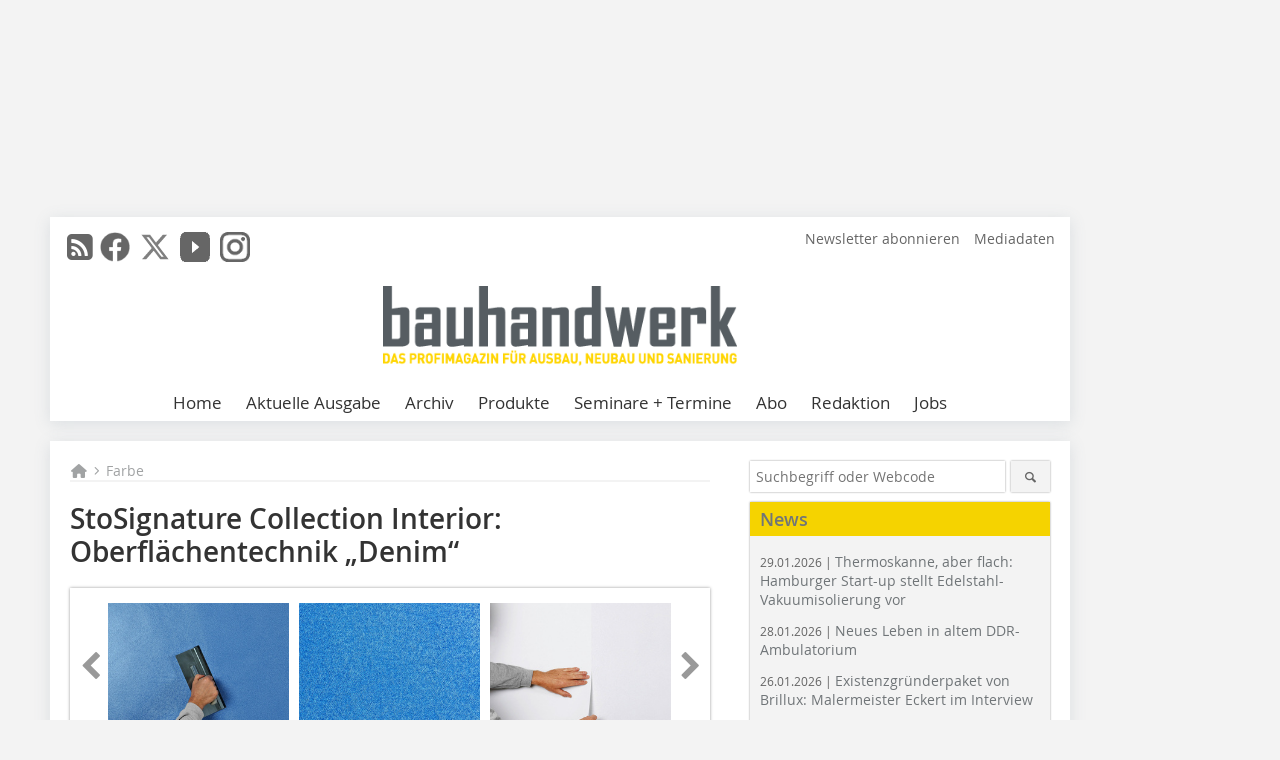

--- FILE ---
content_type: text/html; charset=UTF-8
request_url: https://www.bauhandwerk.de/artikel/bhw_2019-03_StoSignature_Collection_Interior_Oberflaechentechnik_Denim_-3321158.html
body_size: 17913
content:
<!DOCTYPE html>
<html lang="de">
	<head>
		<meta charset="UTF-8">
		<meta name="viewport" content="width=device-width, initial-scale=1.0">
		<meta http-equiv="X-UA-Compatible" content="IE=edge,chrome=1" />

		<link rel="shortcut icon" href="/favicon.ico" type="image/x-icon">
		<link rel="icon" href="/favicon.ico" type="image/x-icon">
		<link rel="apple-touch-icon" sizes="57x57" href="/media/favicon/apple-icon-57x57.png">
		<link rel="apple-touch-icon" sizes="60x60" href="/media/favicon/apple-icon-60x60.png">
		<link rel="apple-touch-icon" sizes="72x72" href="/media/favicon/apple-icon-72x72.png">
		<link rel="apple-touch-icon" sizes="76x76" href="/media/favicon/apple-icon-76x76.png">
		<link rel="apple-touch-icon" sizes="114x114" href="/media/favicon/apple-icon-114x114.png">
		<link rel="apple-touch-icon" sizes="120x120" href="/media/favicon/apple-icon-120x120.png">
		<link rel="apple-touch-icon" sizes="144x144" href="/media/favicon/apple-icon-144x144.png">
		<link rel="apple-touch-icon" sizes="152x152" href="/media/favicon/apple-icon-152x152.png">
		<link rel="apple-touch-icon" sizes="180x180" href="/media/favicon/apple-icon-180x180.png">
		<link rel="icon" type="image/png" sizes="192x192"  href="/media/favicon/android-icon-192x192.png">
		<link rel="icon" type="image/png" sizes="32x32" href="/media/favicon/favicon-32x32.png">
		<link rel="icon" type="image/png" sizes="96x96" href="/media/favicon/favicon-96x96.png">
		<link rel="icon" type="image/png" sizes="16x16" href="/media/favicon/favicon-16x16.png">

		
							<title>Jeans für die Wand
 - bauhandwerk</title>
				
				
				
							<meta property="og:title" content="Jeans für die Wand
 - bauhandwerk">
									<meta property="og:image" content="https://www.bauhandwerk.de/imgs/1/4/0/6/9/9/2/536026df2deac5d9.jpeg">
			<meta property="og:image:width" content="1200" />
			<meta property="og:image:height" content="1788" />
		
					<meta name="twitter:card" content="summary">
							<meta name="twitter:url" content="https://twitter.com/Bauhandwerk_">
		
							<link rel="alternate" type="application/rss+xml" title="RSS" href="/rss.xml" />
		
				<link rel="stylesheet" type="text/css" href="/css/lib/normalize.min.css">
		<link rel="stylesheet" type="text/css" href="/css/lib/fontello.min.css">
		<link rel="stylesheet" type="text/css" href="/css/lib/fontawesome.min.css">
		<link rel="stylesheet" type="text/css" href="/css/lib/solid.min.css">
		<link rel="stylesheet" type="text/css" href="/css/lib/owl.carousel.min.css">
		<link rel="stylesheet" type="text/css" href="/css/lib/jquery.fancybox.min.css?v=2.1.5" media="screen" />
		<link rel="stylesheet" type="text/css" href="/css/style.min.css">
					<link rel="stylesheet" type="text/css" href="/css/theme_bhw.min.css">
		
				
				<style>
		/* Plenigo Account Dropdown Styles */
		.plenigo-account-dropdown {
			position: relative;
			display: inline-block;
		}

		.account-menu {
			position: relative;
		}

		.account-trigger {
			display: flex;
			align-items: center;
			gap: 8px;
			padding: 8px;
			background: transparent;
			border: none;
			cursor: pointer;
			border-radius: 8px;
			transition: background-color 0.2s ease;
			outline: none;
			color: inherit;
		}

		.account-trigger:hover {
			background-color: rgba(255, 255, 255, 0.1);
		}

		/*.account-trigger:focus {
			outline: 2px solid #007bff;
			outline-offset: 2px;
		}*/

		.user-avatar {
			width: 32px;
			height: 32px;
			border-radius: 50%;
			display: flex;
			align-items: center;
			justify-content: center;
			font-weight: 600;
			color: white;
			font-size: 14px;
			flex-shrink: 0;
		}

		.user-avatar-guest {
			background-color: #6c757d !important;
		}

		.guest-icon {
			opacity: 0.8;
		}

		.avatar-letter {
			font-family: -apple-system, BlinkMacSystemFont, 'Segoe UI', Roboto, sans-serif;
		}

		.dropdown-arrow {
			color: currentColor;
			transition: transform 0.2s ease;
		}

		.account-trigger[aria-expanded="true"] .dropdown-arrow {
			transform: rotate(180deg);
		}

		.account-dropdown-menu {
			position: absolute;
			top: 100%;
			right: 0;
			margin-top: 8px;
			background: white;
			border: 1px solid #e9ecef;
			border-radius: 12px;
			box-shadow: 0 10px 25px rgba(0, 0, 0, 0.15);
			min-width: 280px;
			z-index: 1000;
			opacity: 0;
			visibility: hidden;
			transform: translateY(-10px);
			transition: all 0.2s ease;
		}

		.account-dropdown-menu.show {
			opacity: 1;
			visibility: visible;
			transform: translateY(0);
		}

		.dropdown-header {
			padding: 20px;
		}

		.user-avatar-large {
			width: 48px;
			height: 48px;
			border-radius: 50%;
			display: flex;
			align-items: center;
			justify-content: center;
			font-weight: 600;
			color: white;
			font-size: 18px;
			margin-bottom: 12px;
		}

		.avatar-letter-large {
			font-family: -apple-system, BlinkMacSystemFont, 'Segoe UI', Roboto, sans-serif;
		}

		.user-info {
			text-align: left;
		}

		.user-email {
			font-weight: 600;
			color: #333;
			margin-bottom: 4px;
			font-size: 14px;
		}

		.user-status {
			color: #28a745;
			font-size: 12px;
			font-weight: 500;
		}

		.guest-welcome h4 {
			margin: 0 0 8px 0;
			color: #333;
			font-size: 16px;
			font-weight: 600;
		}

		.guest-welcome p {
			margin: 0;
			color: #6c757d;
			font-size: 14px;
			line-height: 1.4;
		}

		.dropdown-divider {
			height: 1px;
			background-color: #e9ecef;
			margin: 0;
		}

		.dropdown-menu-items {
			padding: 8px;
		}

		.dropdown-item {
			display: flex;
			align-items: center;
			gap: 12px;
			padding: 12px 16px;
			text-decoration: none;
			color: #333;
			border-radius: 8px;
			transition: all 0.2s ease;
			font-size: 14px;
			font-weight: 500;
			border: 1px solid transparent;
			background-color: transparent;
		}

		/* Not logged in: green background on hover */
		.dropdown-item:hover {
			background-color: #4caf50;
			text-decoration: none;
			color: white;
			border-color: #4caf50;
		}

		.dropdown-item:hover .item-icon {
			color: white;
		}

		/* Primary item (Anmelden) - same as regular items */
		.primary-item {
			background-color: transparent;
			color: #333;
			border-color: transparent;
		}

		.primary-item:hover {
			background-color: #4caf50;
			color: white;
			border-color: #4caf50;
		}

		/* Logged in menu: only border on hover (no background) for regular items */
		.account-dropdown-menu--logged-in .dropdown-item:not(.logout-item):hover {
			background-color: transparent;
			color: #333;
			border-color: #4caf50;
		}

		.account-dropdown-menu--logged-in .dropdown-item:not(.logout-item):hover .item-icon {
			color: #333;
		}

		/* Logout item: light red background with opacity, red text */
		.logout-item {
			color: #dc3545;
		}

		.logout-item:hover {
			background-color: rgba(220, 53, 69, 0.1);
			color: #dc3545;
			border-color: transparent;
		}

		.logout-item:hover .item-icon {
			color: #dc3545;
		}

		.item-icon {
			color: currentColor;
			flex-shrink: 0;
		}

		/* Mobile adjustments */
		@media (max-width: 768px) {
			.account-dropdown-menu {
				right: -8px;
				left: -8px;
				min-width: auto;
				width: calc(100vw - 32px);
				max-width: 320px;
			}
			
			.dropdown-header {
				padding: 16px;
			}
			
			.user-avatar-large {
				width: 40px;
				height: 40px;
				font-size: 16px;
			}
		}
		</style>

				<style>
		.js-note-text {
			position: fixed;
			top: 0;
			left: 0;
			right: 0;
			width: 100%;
			z-index: 10000;
			background: linear-gradient(135deg, #ffd700 0%, #ffed4e 100%);
			border-bottom: 3px solid #ffc107;
			padding: 20px 24px;
			margin: 0;
			text-align: center;
			color: #856404;
			font-size: 16px;
			font-weight: 600;
			line-height: 1.6;
			box-shadow: 0 4px 12px rgba(0, 0, 0, 0.15);
			font-family: -apple-system, BlinkMacSystemFont, 'Segoe UI', Roboto, 'Helvetica Neue', Arial, sans-serif;
		}
		
		.js-note-text p {
			margin: 0;
			padding: 0;
		}
		
		/* Add padding to body when banner is visible to prevent content overlap */
		body:has(.js-note-text) {
			padding-top: 80px;
		}
		
		/* Fallback for browsers that don't support :has() */
		@supports not selector(:has(*)) {
			body {
				padding-top: 80px;
			}
		}
		
		/* Responsive adjustments */
		@media (max-width: 768px) {
			.js-note-text {
				padding: 16px 20px;
				font-size: 14px;
				line-height: 1.5;
			}
			
			body:has(.js-note-text) {
				padding-top: 70px;
			}
			
			@supports not selector(:has(*)) {
				body {
					padding-top: 70px;
				}
			}
		}
		</style>

		      
        <!-- Neues IVW-Tracking 2021 -->
		  					<!-- begin preload of IOM web manager -->
		<link rel='preload' href='//data-5587ca71ff.bauhandwerk.de/iomm/latest/manager/base/es6/bundle.js' as='script' id='IOMmBundle'>
		<link rel='preload' href='//data-5587ca71ff.bauhandwerk.de/iomm/latest/bootstrap/loader.js' as='script'>
		<!-- end preload of IOM web manager -->
		<!-- begin loading of IOMm bootstrap code -->
		<script type='text/javascript' src="//data-5587ca71ff.bauhandwerk.de/iomm/latest/bootstrap/loader.js"></script>
		<!-- end loading of IOMm bootstrap code -->
		<!-- Neues IVW-Tracking 2021 ENDE -->
		
				
																																																									
																<!-- Usercentrics Smart Data Protector Performance Optimierung (Vorladen der URLs) -->
				<link rel="preconnect" href="//privacy-proxy.usercentrics.eu">
				<link rel="preload" href="//privacy-proxy.usercentrics.eu/latest/uc-block.bundle.js" as="script">
				<link rel="dns-prefetch" href="//app.usercentrics.eu" /> 
				<link rel="dns-prefetch" href="//api.usercentrics.eu" />

								<!-- Usercentrics Consent Management Platform (CMP) mit TCF 2.0 -->
				<script id="usercentrics-cmp" data-settings-id="zq9XLUJpq" src="https://app.usercentrics.eu/browser-ui/latest/loader.js" data-tcf-enabled></script>

				<!-- Usercentrics Smart Data Protector -->
				<script type="application/javascript" src="https://privacy-proxy.usercentrics.eu/latest/uc-block.bundle.js"></script>

				<!-- Usercentrics Smart Data Protector Blockier-Liste -->
				<script>
					uc.blockOnly([
						'BJz7qNsdj-7', 						'HkocEodjb7',  						'BJ59EidsWQ',  						'HkYNq4sdjbm', 						'9V8bg4D63',   						'Hko_qNsui-Q'  											]);
				</script>
			
		

		<script type="text/javascript">
			window.dataLayer = window.dataLayer || [];
		window.dataLayer.push({'pageCategoryPrimary': "Farbe" });
		window.dataLayer.push({'pageCategorySecondary': "Wand" });
		window.dataLayer.push({'pageAuthor': "Von Jan Birkenfeld" });
		window.dataLayer.push({'pageIssue': "Ausgabe nicht gesetzt" });
		window.dataLayer.push({'pageContentType': "artikel" });
		</script>

							
<!-- Google Tag Manager -->
<script type="text/plain" data-usercentrics="Google Tag Manager">(function(w,d,s,l,i){w[l]=w[l]||[];w[l].push({'gtm.start':
new Date().getTime(),event:'gtm.js'});var f=d.getElementsByTagName(s)[0],
j=d.createElement(s),dl=l!='dataLayer'?'&l='+l:'';j.async=true;j.src=
'https://www.googletagmanager.com/gtm.js?id='+i+dl;f.parentNode.insertBefore(j,f);
})(window,document,'script','dataLayer','GTM-5V9L8Z7');</script>
<!-- End Google Tag Manager -->

				<script type="text/javascript" src="/js/lib/jquery-1.11.2.min.js"></script>

		

    <script type="application/ld+json">
    {
      "@context": "https://schema.org",
	        	"@type": "Article",
	        "mainEntityOfPage": {
        "@type": "WebPage",
        "@id": "https://www.bauhandwerk.de/artikel/bhw_2019-03_StoSignature_Collection_Interior_Oberflaechentechnik_Denim_-3321158.html"
      },

	        	"headline": "StoSignature\u0020Collection\u0020Interior\u003A\u0020Oberfl\u00E4chentechnik\u0020\u201EDenim\u201C",
	  	 
	  		"description": "Vor\u0020mehr\u0020als\u0020150\u0020Jahren\u0020als\u0020Arbeitshose\u0020f\u00FCr\u0020die\u0020Goldgr\u00E4ber\u0020in\u0020San\u0020Francisco\u0020geschneidert,\u0020hat\u0020sich\u0020die\u0020Jeans\u0020l\u00E4ngst\u0020zur\u0020modischen\u0020Kult\u002DHose\u0020f\u00FCr\u0020jeden\u0020entwickelt.\u0020Mittlerweile\u0020l\u00E4sst\u0020sich\u0020die\u0020Blue\u0020Jeans...",
	        
      		"image": [
                                    "https://www.bauhandwerk.de/imgs/1/4/0/6/9/9/2/18-25-Signature-denim_04_G-e4dfbd74a92e8e3c.jpeg"
			  			  ,
			   
                                                      "https://www.bauhandwerk.de/imgs/1/4/0/6/9/9/2/18-25-Signature-denim_05_G-536026df2deac5d9.jpeg"
			  			  ,
			   
                                                      "https://www.bauhandwerk.de/imgs/1/4/0/6/9/9/2/18-25-Signature-denim_01_G-ba88a18704ce001b.jpeg"
			  			  ,
			   
                                                      "https://www.bauhandwerk.de/imgs/1/4/0/6/9/9/2/18-25-Signature-denim_02_G-949bb898d63b3bf5.jpeg"
			  			  ,
			   
                                                      "https://www.bauhandwerk.de/imgs/1/4/0/6/9/9/2/18-25-Signature-denim_03_G-1f335aa821d41e80.jpeg"
			  			  			   
                          		],
         
      
	  		"author": {
			"@type": "Person",
			"name": "Von\u0020Jan\u0020Birkenfeld"
		},
	    
      "publisher": {
        "@type": "Organization",
        "name": "bauhandwerk",
        "logo": {
        "@type": "ImageObject",
        "url": "https://www.bauhandwerk.de//media/img/logo.png"
        }
      }
	        	,"datePublished": "2019-02-23"
	  
	        	,"dateModified": "2019-02-25"
	  	  
	  	  	  	  	  ,"isAccessibleForFree": true
	      }
    </script>

		
							<link rel="canonical" href="https://www.bauhandwerk.de/artikel/bhw_2019-03_StoSignature_Collection_Interior_Oberflaechentechnik_Denim_-3321158.html"/>
		
					</head>

	<body>
						
		<div id="newsletter-dialogue__background" class="ga_newsletter-dialogue"></div>
		<div class="body__wrapper">

													<div class="ad-body-topbanner">
						<ins class="asm_async_creative" style="display:inline-block; width:728px; height:90px; text-align:left; text-decoration:none;" data-asm-cdn="cdn.adspirit.de" data-asm-host="bauverlag.adspirit.de"  data-asm-params="pid=134&gdpr_consent=[consentstring]"></ins><script src="//cdn.adspirit.de/adasync.min.js" async type="text/javascript"></script>

<div class="adspirit__layer-ad">
<ins class="asm_async_creative" style="display:inline-block; width:1px; height:1px;text-align:left; text-decoration:none;" data-asm-cdn="cdn.adspirit.de" data-asm-host="bauverlag.adspirit.de" data-asm-params="pid=74&gdpr_consent=[consentstring]"></ins><script src="//cdn.adspirit.de/adasync.min.js" async type="text/javascript"></script>
</div>
<script>
if (window.innerWidth < 768) {
let layerAd = document.querySelector(".adspirit__layer-ad");
layerAd.innerHTML = ' ';
}
</script>
					</div>
													<div class="ad-body-skyscraper">
						<ins class="asm_async_creative" style="display:inline-block; text-align:left; text-decoration:none;" data-asm-cdn="cdn.adspirit.de" data-asm-host="bauverlag.adspirit.de"  data-asm-params="pid=135&gdpr_consent=[consentstring]"></ins><script src="//cdn.adspirit.de/adasync.min.js" async type="text/javascript"></script>
					</div>
				
					<div class="body__container">
						<div class="body__inner">
							<header class="header--main">
							<div class="header__meta clearfix">

																<ul class="social-media__list--head left">
								<li class="social-media__item--head"><a href="/rss.xml" target="_blank" title="RSS Feed | News"><i class="icon-rss-squared"></i></a></li> 								 <li class="social-media__item--head"><a href="https://www.facebook.com/Redaktionbauhandwerk/" class="social-media__link--head" target="_blank"><img class="social-media__icon" src="/media/img/social-media-icons/gray/facebook_72x72_gray.png" alt="Facebook" width="30" height="30"></a></li> 								 <li class="social-media__item--head"><a href="https://twitter.com/Bauhandwerk_" class="social-media__link--head" target="_blank"><img class="social-media__icon" src="/media/img/social-media-icons/gray/x-twitter.svg" alt="Twitter" width="30" height="30"></a></li> 								 <li class="social-media__item--head"><a href="https://www.youtube.com/bauhandwerk" class="social-media__link--head" target="_blank"><img class="social-media__icon" src="/media/img/social-media-icons/gray/youtube_social_icon_gray_64x64.png" alt="YouTube" width="30" height="30"></a></li> 								 <li class="social-media__item--head"><a href="https://www.instagram.com/bauhandwerk_magazin/" class="social-media__link--head" target="_blank"><img class="social-media__icon" src="/media/img/social-media-icons/gray/instagram_72x72_gray.png" alt="Instagram" width="30" height="30"></a></li> 																							</ul>

																
																<ul class="nav-meta right">
																																								<li class="nav-meta__item">
												<a href="/bhw_bhw-newsletter_an-_und_abmeldung-3280541.html"  target="_parent" >Newsletter abonnieren</a>
											</li>
																																																		<li class="nav-meta__item">
												<a href="https://bauverlag.de/bhw-mediadaten"  target="_blank" >Mediadaten</a>
											</li>
																												
																										</ul>

							</div>

																			<div class="header__logo">
								<a href="/"><img src="/media/img/logo.png" alt="bauhandwerk"/></a>
							</div>
						
												

<label id="menu-button" class="icon-menu" for="mobile-menu">Menü</label>
<nav class="header__nav clearfix">
	<input type="checkbox" id="mobile-menu">

	<ul class="nav-main--level_1">
						<li class="nav-main__item--level_1">
			<a class="nav-main__link " href="https://www.bauhandwerk.de/index.html" >
				Home
			</a>

											<label title="Toggle Drop-down" class="drop-icon" for="sub-menu-1">
	    		<i class="icon-down-open"></i>
	    	</label>
	    	<input type="checkbox" id="sub-menu-1">
	    	<ul class="nav-main--level_2">
											<li class="nav-main__item">
	        		<a class="nav-main__link--level_2" href="https://www.bauhandwerk.de/artikel/bhw_Reichen_Sie_Ihre_Artikel_und_Projekte_ein_-3826028.html" >
	        			Ihr Beitrag und Projekt in bauhandwerk
	        		</a>
	    			</li>
												    	</ul>
			
		</li>
				<li class="nav-main__item--level_1">
			<a class="nav-main__link " href="https://www.bauhandwerk.de/aktuelle_ausgabe.html" >
				Aktuelle Ausgabe
			</a>

			
		</li>
				<li class="nav-main__item--level_1">
			<a class="nav-main__link " href="https://www.bauhandwerk.de/archiv.html" >
				Archiv
			</a>

			
		</li>
				<li class="nav-main__item--level_1">
			<a class="nav-main__link " href="https://www.bauhandwerk.de/produkte.html" >
				Produkte
			</a>

			
		</li>
				<li class="nav-main__item--level_1">
			<a class="nav-main__link " href="https://www.bauhandwerk.de/terminkalender.html" >
				Seminare + Termine
			</a>

			
		</li>
				<li class="nav-main__item--level_1">
			<a class="nav-main__link " href="https://www.bauverlag-shop.de/print-abonnement/bauausfuehrung/bauhandwerk/#emotion--1?utm_source=www.bauhandwerk.de&amp;utm_medium=nav-first-level&amp;utm_campaign=content&amp;utm_content=brand"  target="_blank" >
				Abo
			</a>

			
		</li>
				<li class="nav-main__item--level_1">
			<a class="nav-main__link " href="https://www.bauhandwerk.de/kontakt.html" >
				Redaktion
			</a>

			
		</li>
				<li class="nav-main__item--level_1">
			<a class="nav-main__link " href="https://stellenmarkt.bauhandwerk.de/?utm_source=bauhandwerk.de&amp;utm_medium=nav-first-level&amp;utm_campaign=content&amp;utm_content=bhw"  target="_blank" >
				Jobs
			</a>

			
		</li>
			</ul>
</nav>


					</header>

										<form action="/suche.html" method="get" class="search__wrapper--mobile">
						<fieldset class="search">
							<input class="search__text autoclear" type="text" name="s_text" title="Suchbegriff oder Webcode" placeholder="Suchbegriff oder Webcode"/>
							<button class="search__button" type="submit" title="Suchen"> <i class="icon-search"></i> </button>
						</fieldset>
					</form>


										
	

	<div class="ad-wrapper">
		<div style="display: flex; justify-content: center; align-items: center;"><ins class="asm_async_creative" style="display: inline-flex; margin-left: -12px; margin-bottom: 10px; text-align: left; text-decoration: none;" data-asm-cdn="cdn.adspirit.de" data-asm-host="bauverlag.adspirit.de" data-asm-responsive="1" data-asm-params="pid=65&gdpr_consent=[consentstring]"></ins>
<script src="//cdn.adspirit.de/adasync.min.js" async type="text/javascript"></script></div>
	</div>






<div class="body__content clearfix">
	<main>

					<div class="main__content">
		
				
		
    <ul class="nav-breadcrumb">
            
        <li class="nav-breadcrumb__item">
            <a href="/">
                <i class="fa-solid fa-house fa-fw"></i>
                    <span class="nav-breadcrumb__item-display--none">Home</span>
            </a>
        </li>
                    <li class="nav-breadcrumb__item">
                <i class="fa-solid fa-chevron-right fa-fw fa-2xs"></i>
                <a href="/kategorie/farbe-3160516.html">Farbe</a>																									
            </li>									
                                                
    </ul>


		<article>
    	<header>
				
								<h1 class="article__heading">
												StoSignature Collection Interior: Oberflächentechnik „Denim“
					</h1>
				
				
								


				<div class="carousel__wrapper">
			<div id="owl-carousel" class="carousel_content">

									<div class="carousel__item">
						<a class="fancybox__image"
							rel="gallery-top"
							attr-ref="bild-1"
							href="https://www.bauhandwerk.de/imgs/1/4/0/6/9/9/2/18-25-Signature-denim_04_G-e4dfbd74a92e8e3c.jpeg">
							<img src="https://www.bauhandwerk.de/imgs/1/4/0/6/9/9/2/tok_31317162ad06990cde30eebd730ff03b/w300_h200_x600_y894_18-25-Signature-denim_04_G-e4dfbd74a92e8e3c.jpeg" alt=" Das frisch aufgetragene Material mit der Zahnleistenkelle mit der Zahnform A3 kreuz und quer texturieren "  width="300"  height="200"/>
						</a>
						<span class="carousel__bildnachweis"> Foto: Sto SE & Co. KGaA </span>

												<div class="fancybox__unsichtbar" id="bild-1">
							<div class="fancybox__bildunterschrift">Frisches Material mit der Zahnleistenkelle mit der Zahnform A3 kreuz und quer texturieren</div>
							<div class="fancybox__bildnachweis"> Foto: Sto SE & Co. KGaA </div>
						</div>
					</div>
									<div class="carousel__item">
						<a class="fancybox__image"
							rel="gallery-top"
							attr-ref="bild-2"
							href="https://www.bauhandwerk.de/imgs/1/4/0/6/9/9/2/18-25-Signature-denim_05_G-536026df2deac5d9.jpeg">
							<img src="https://www.bauhandwerk.de/imgs/1/4/0/6/9/9/2/tok_18b90c6e835bc17b3c965c1b51f3fd96/w300_h200_x600_y894_18-25-Signature-denim_05_G-536026df2deac5d9.jpeg" alt=" Großes Foto: fertige Oberfläche Fotos: Sto SE &amp; Co. KGaA "  width="300"  height="200"/>
						</a>
						<span class="carousel__bildnachweis"> Foto: Sto SE & Co. KGaA </span>

												<div class="fancybox__unsichtbar" id="bild-2">
							<div class="fancybox__bildunterschrift">Großes Foto: fertige Oberfläche<span class="bildnachweis">Fotos: Sto</span></div>
							<div class="fancybox__bildnachweis"> Foto: Sto SE & Co. KGaA </div>
						</div>
					</div>
									<div class="carousel__item">
						<a class="fancybox__image"
							rel="gallery-top"
							attr-ref="bild-3"
							href="https://www.bauhandwerk.de/imgs/1/4/0/6/9/9/2/18-25-Signature-denim_01_G-ba88a18704ce001b.jpeg">
							<img src="https://www.bauhandwerk.de/imgs/1/4/0/6/9/9/2/tok_a1faf4744aad7d5b2f44eb90085b0a47/w300_h200_x600_y894_18-25-Signature-denim_01_G-ba88a18704ce001b.jpeg" alt=" StoTap Coll gleichmäßig auftragen und StoTap Pro 100 P blasenfrei in das nasse Kleberbett einlegen "  width="300"  height="200"/>
						</a>
						<span class="carousel__bildnachweis"> Foto: Sto SE & Co. KGaA </span>

												<div class="fancybox__unsichtbar" id="bild-3">
							<div class="fancybox__bildunterschrift">„StoTap Coll“ gleichmäßig auftragen und „StoTap Pro 100 P“ blasenfrei ins nasse Kleberbett einlegen</div>
							<div class="fancybox__bildnachweis"> Foto: Sto SE & Co. KGaA </div>
						</div>
					</div>
									<div class="carousel__item">
						<a class="fancybox__image"
							rel="gallery-top"
							attr-ref="bild-4"
							href="https://www.bauhandwerk.de/imgs/1/4/0/6/9/9/2/18-25-Signature-denim_02_G-949bb898d63b3bf5.jpeg">
							<img src="https://www.bauhandwerk.de/imgs/1/4/0/6/9/9/2/tok_8be084d66228afd43c931758fa9c5724/w300_h200_x600_y894_18-25-Signature-denim_02_G-949bb898d63b3bf5.jpeg" alt=" StoColor Opticryl Gloss mit dem Sto-FineCoat Roller auf die getrocknete Tapete auftragen "  width="300"  height="200"/>
						</a>
						<span class="carousel__bildnachweis"> Foto: Sto SE & Co. KGaA </span>

												<div class="fancybox__unsichtbar" id="bild-4">
							<div class="fancybox__bildunterschrift">„StoColor Opticryl Gloss“ mit dem „Sto-FineCoat Roller“ auf die getrocknete Tapete auftragen</div>
							<div class="fancybox__bildnachweis"> Foto: Sto SE & Co. KGaA </div>
						</div>
					</div>
									<div class="carousel__item">
						<a class="fancybox__image"
							rel="gallery-top"
							attr-ref="bild-5"
							href="https://www.bauhandwerk.de/imgs/1/4/0/6/9/9/2/18-25-Signature-denim_03_G-1f335aa821d41e80.jpeg">
							<img src="https://www.bauhandwerk.de/imgs/1/4/0/6/9/9/2/tok_64b222e71160ef465b2beb78606563c1/w300_h200_x600_y894_18-25-Signature-denim_03_G-1f335aa821d41e80.jpeg" alt=" StoSil Patina kreuz und quer aufrollen "  width="300"  height="200"/>
						</a>
						<span class="carousel__bildnachweis"> Foto: Sto SE & Co. KGaA </span>

												<div class="fancybox__unsichtbar" id="bild-5">
							<div class="fancybox__bildunterschrift">„StoSil Patina“ kreuz und quer aufrollen</div>
							<div class="fancybox__bildnachweis"> Foto: Sto SE & Co. KGaA </div>
						</div>
					</div>
				
			</div>
			<a class="carousel__control--prev"><i class="icon-left-open"></i></a>
			<a class="carousel__control--next"><i class="icon-right-open"></i></a>
		</div>

							<div class="article__intro"><p>Vor mehr als 150 Jahren als Arbeitshose für die Goldgräber in San Francisco geschneidert, hat sich die Jeans längst zur modischen Kult-Hose für jeden entwickelt. Mittlerweile lässt sich die Blue Jeans sogar an die Wand bringen. Der Beitrag zeigt, wie es geht.</p></div>
			

    	</header>

										<div class="responsive_ad">
					<ins class="asm_async_creative" style="display:block; text-align:left; text-decoration:none;" data-asm-cdn="cdn.adspirit.de" data-asm-host="bauverlag.adspirit.de" data-asm-responsive="1" data-asm-params="pid=21&gdpr_consent=[consentstring]"></ins><script src="//cdn.adspirit.de/adasync.min.js" async type="text/javascript"></script>
				</div>
			
																			<div id="article-height" class="article__text">
															<p>Mit der Oberflächentechnik „Denim“ aus der Stilwelt „Lobby“ der „StoSignature Collection Interior“ bekommt eine Wand in wenigen Arbeitsschritten eine typische Jeans-Optik. Basis der Technik ist ein feines Glasvlies, überstrichen mit einer glänzenden Innen-Acrylatfarbe. Der Denim-Effekt entsteht im abschließenden Arbeitsgang durch den Auftrag einer stumpfmatten Innensilikatlasur. </p><h2>Acrylatfarbe trifft auf Glasvlies</h2><p>Vor der kreativen Arbeit gilt es – je nach Art und Zustand des Untergrunds – eine Wandoberfläche mindestens der Qualitätsstufe Q3 herzustellen, also gegebenenfalls mit einer Ausgleichsspachtelung zu beginnen. Ist die Fläche vorbereitet, wird „StoTap Coll“ in ausreichender Menge über ein bis zwei Bahnen gleichmäßig auf die Wand aufgetragen. Der transparente Kleber auf Dispersionssilikatbasis ist optimal für das Kleben von Glattvliesen und lässt sich streichen, rollen und per Tapeziermaschine oder Airlessgerät auftragen. In das noch nasse Kleberbett legt der Handwerker die Tapete „StoTap Pro 100 P“ blasenfrei und sorgfältig auf Stoß ein. Die Tapete hat keine Weichzeit und kann direkt verarbeitet werden. Vor dem Auftrag der Innenfarbe muss die Tapete zunächst gut trocknen. </p><p>„StoColor Opticryl Gloss“, eine glänzende Innen-Acrylatfarbe der Nassabriebklasse 1, ist strukturerhaltend, verläuft und deckt gut (Klasse 2). Die Innenfarbe wird mit dem „Sto-FineCoat Roller“ auf die getrocknete Tapete aufgetragen. Vor dem nächsten Arbeitsschritt muss die Fläche erneut trocknen.</p><h2>Blue Jeans als individuelles Ergebnis</h2><p>Dann folgen der Auftrag und die Texturierung von „StoSil Patina“. Für ein ansatzfreies Ergebnis sollten diese Arbeitsgänge zügig erfolgen. Die verarbeitungsfertige, stumpfmatte Innensilikatlasur wird im gewünschten Farbton kreuz und quer aufgerollt, das frisch aufgestrichene Material anschließend mit der Zahnleistenkelle (Zahnform A3) kreuz und quer texturiert. Dabei sollte der Handwerker das Werkzeug zwischendurch immer wieder reinigen. Je nach Texturierung – zum Beispiel durch welliges Abzahnen, richtunggebendes oder freies Texturieren – und Wahl des Farbtons in Bezug auf Sättigung und Kontrastverhältnis entstehen unterschiedliche Ergebnisse.</p><strong>Autor</strong><p>Jan Birkenfeld leitet die Presseagentur PR Nord in Braunschweig und betreut die Firma Sto bei der Pressearbeit.</p>
	
												<div class="clear"></div>
					</div>
				
																				
							<div class="article__author"><p class="article__author--style">Von Jan Birkenfeld</p></div>
			
																										
							
																		<div class="company__box">
						<a href="http://www.einkaufsfuehrer-bau.de/unternehmen/sto-ag-2917741.html" class="company__link" target="_blank">
							<span class="company__name">Sto AG</span>
							<span class="company__adress">79780 Stühlingen</span>
							<span class="company__arrow"><i class="icon-right-open"></i></span>
						</a>
					</div>
							
						
						

																									<div class="related-magazin">
							<div class="related-magazin--flex">
																	<a href="/ausgaben/bhw_2019-03-3318521.html" class="related-magazin--mobile">
										<div class="related-magazin__roofline">
											Dieser Artikel erschien in
										</div>
										<h3 class="related-magazin__heading">
																							BHW 03/2019
																					</h3>
									</a>
																<div class="related-magazin__cover">
									<a href="/ausgaben/bhw_2019-03-3318521.html">
										<img src="https://www.bauhandwerk.de/imgs/139794428_e380fa03d9.jpg" alt="" loading="lazy"  width="255"  height="360">
									</a>																			
								</div>								
								<div class="related-magazin__text">
																			<a href="/ausgaben/bhw_2019-03-3318521.html" class="related-magazin--noMobile">
											<div class="related-magazin__roofline">
												Dieser Artikel erschien in
											</div> 
											<h3 class="related-magazin__heading">
																									BHW 03/2019
																							</h3>
										</a>
									
									<p><strong>FAHRBERICHT</strong> <a href="/artikel/bhw_2019-03_Nutzfahrzeug_StreetScooter_Work_L_im_bauhandwerk_Praxistest-3321214.html" target="_blank" >Der StreetScooter Work L im bauhandwerk-Praxistest</a> </p>
<p><strong>TOP THEMA</strong> <a href="/artikel/bhw_2019-03_Steine_aus_massiv_gegossenem_Glas_fuer_die_Crystel_Houses_von_MVRDV_in-3321154.html" target="_blank" >Die Crystal Houses von MVRDV in Amsterdam</a> </p>
<p><strong>BAUSTELLE DES MONATS</strong> <a href="/artikel/bhw_2019-03_Sanierung_und_Umnutzung_eines_ehemaligen_Kapuzinerklosters_in_Neumarkt_in-3321226.html" target="_blank" >Umnutzung eines ehemaligen Kapuzinerklosters in Neumarkt</a> </p>
<p><strong>PUTZ + STUCK</strong> <a href="/artikel/bhw_2019-03_Energetische_Sanierung_einer_Kita_in_Rathenow_mit_Aerogel-Putzsystem_spart-3321110.html" target="_blank" >Hochleistungsdämmputz für Kita in Rathenow</a> </p>
<p><strong>BAUTENSCHUTZ</strong> <a href="/artikel/bhw_2019-03_Normengerechte_Neubauabdichtungen_am_Gebaeudesockel_mit_fluessig_zu-3321150.html" target="_blank" >Wie man eine hinterlaufsichere Sockelabdichtung ausführt</a> </p>
<p><strong>FARBE + LACK</strong> <a href="/artikel/bhw_2019-03_Sanierung_und_Restaurierung_von_Schloss_und_Kloster_in_Bad_Iburg-3321218.html" target="_blank" >Restaurierung von Schloss und Kloster Iburg</a> </p>

																		<div class="supplement__title--top">Ressort:&nbsp; FARBE + LACK </div>

							<div class="related-magazin__buttons">
																											<a href="https://www.bauverlag-shop.de/print-abonnement/bauausfuehrung/bauhandwerk/#emotion--1?utm_source=www.bauhandwerk.de&utm_medium=rel-issue-button&utm_campaign=content&utm_content=issue-bhw_2019-03_StoSignature_Collection_Interior_Oberflaechentechnik_Denim_" target="_blank" class="button related-magazin__button">Abonnement</a>
																									<a href="/ausgaben/bhw_2019-03-3318521.html" class="button related-magazin__button">Inhaltsverzeichnis</a>
							</div>
								</div>
							</div>
						</div>
												
			    	<ul class="social-media__list">
			<li class="social-media__item">
						<a title="Auf facebook teilen" href="https://www.facebook.com/sharer.php?u=https://www.bauhandwerk.de/artikel/bhw_2019-03_StoSignature_Collection_Interior_Oberflaechentechnik_Denim_-3321158.html" class="social-media__link" target="_blank"><img class="social-media__icon" src="/media/img/social-media-icons/facebook_72x72_black.png" alt="Facebook" width="30" height="30"></a>
			</li>
			<li class="social-media__item">
						<a title="Tweet auf X" href="https://twitter.com/intent/tweet?url=https://www.bauhandwerk.de/artikel/bhw_2019-03_StoSignature_Collection_Interior_Oberflaechentechnik_Denim_-3321158.html" class="social-media__link" target="_blank"><img class="social-media__icon" src="/media/img/social-media-icons/x-twitter.svg" alt="X Twitter" width="30" height="30"></a>
			</li>

			<li class="social-media__item">
						<a title="Auf Xing teilen" href="https://www.xing-share.com/app/user?op=share;sc_p=xing-share;url=https://www.bauhandwerk.de/artikel/bhw_2019-03_StoSignature_Collection_Interior_Oberflaechentechnik_Denim_-3321158.html" class="social-media__link" target="_blank"><img class="social-media__icon" src="/media/img/social-media-icons/XING_logo_72x72_black.png" alt="XING" width="30" height="30"></a>
			</li>
			<li class="social-media__item">
						<a title="Auf LinkedIn teilen" href="https://www.linkedin.com/shareArticle?mini=true&url=https://www.bauhandwerk.de/artikel/bhw_2019-03_StoSignature_Collection_Interior_Oberflaechentechnik_Denim_-3321158.html" class="social-media__link" target="_blank"><img class="social-media__icon" src="/media/img/social-media-icons/Linkedin_logo_black.svg" alt="LinkedIn" width="30" height="30"></a>
			</li>
			<li class="social-media__item">
						<a title="Per E-Mail teilen" href="mailto:?subject=Empfehlung eines Artikels von &body=https://www.bauhandwerk.de/artikel/bhw_2019-03_StoSignature_Collection_Interior_Oberflaechentechnik_Denim_-3321158.html" class="social-media__link"><i class="icon-mail-squared social-media__icon"></i></a>
			</li>
			<li class="social-media__item">
						<a title="Artikel drucken" href="javascript:window.print();" class="social-media__link"><i class="icon-print social-media__icon"></i></a>
			</li>
		</ul>

  	</article>

					<div id="newsletter-dialogue" data-wait-time="60">
	<span id="newsletter-dialogue__close">x</span>
	<div class="newsletter-dialogue__title">
		bauhandwerk Newsletter
	</div>
	<div class="newsletter-dialogue__content">
                <p>Sie fanden diesen Beitrag interessant? Dann melden Sie sich doch zu unserem kostenlosen Newsletter an. 12 x pro Jahr informieren wir Sie über:</p>
		<ul class="newsletter-dialogue__list">
			<li>» neue Produkte, Bauprojekt und Ausführungsmethoden</li>
			<li>» Betriebsführungstipps, Rechtsfragen und Normen</li>
			<li>» Werkzeug- und Nutzfahrzeugtests, Veranstaltungen und Messen</li>
			<li>» jederzeit kündbar</li>
		</ul>
		<form class="newsletter-dialogue__form" data-dest="https://web.inxmail.com/bauverlag/subscription/servlet" method="post">
			<input name="INXMAIL_SUBSCRIPTION" value="BHW" type="hidden">
			<input name="INXMAIL_HTTP_REDIRECT" value="https://www.bauhandwerk.de/bhw-newsletter-bestaetigung-bei-anmeldung-versendet_3280593.html" type="hidden">
			<input name="INXMAIL_HTTP_REDIRECT_ERROR" value="https://www.bauhandwerk.de/bhw-newsletter-fehlerseite_3280582.html" type="hidden">
			<input name="INXMAIL_CHARSET" value="UTF-8" type="hidden">
			<input name="Sprache" value="de" type="hidden">
			<input name="Formular BHW" value="NL-Modaldialog" type="hidden">
		  <fieldset>
                     <noscript>Bitte Javascript aktivieren.</noscript>
			<input class="newsletter-dialogue__email" type="text" id="email" name="email" placeholder="E-Mail-Adresse">
                       <div class="form__cell" style="display: none;">
                               <input id="mail_repeat" class="form__input" type="text" name="mail_repeat">
                         </div>
			<button class="honeypot ga_newsletter-dialogue newsletter-dialogue__button" type="Submit" value="Abonnieren" name="Submit"><b>Melden Sie sich jetzt an! </b></button>
		  </fieldset>
		</form>
		<p class="newsletter-dialogue__meta">
		  <a class="ga_newsletter-dialogue" href="https://www.bauhandwerk.de/bhw_bhw-newsletter_an-_und_abmeldung_3280541.html">Beispiele, Hinweise: Datenschutz, Analyse, Widerruf</a>
		</p>
	</div>
</div>
		

								<div class="ca-results">
				<h2>Thematisch passende Artikel:</h2>

											<div class="teaser-sm__wrapper clearfix">
															<span class="teaser-sm__issue">Ausgabe 03/2018</span>
																					<h3 class="teaser-sm__heading">
								<a href="/artikel/bhw_2018-03_Wie_man_mit_Farbe_an_der_Wand_eine_gerissene_Oberflaeche_herstellen_kann-3130217.html">
									Wie man mit Farbe an der Wand eine gerissene Oberfläche herstellen kann
								</a>
							</h3>
																						<figure class="teaser-sm__img">
									<a href="/artikel/bhw_2018-03_Wie_man_mit_Farbe_an_der_Wand_eine_gerissene_Oberflaeche_herstellen_kann-3130217.html">
										<img src="https://www.bauhandwerk.de/imgs/1/2/7/6/2/4/1/tok_06a54b114085edf3e06fbafc0a483ab9/w380_h567_x190_y283_c0292d5e915d02f6.jpeg" alt="Das Glasvlies ?StoTap Pro 100 P? ins Kleberbett einlegen" loading="lazy"  width="380"  height="567"/>
									</a>
								</figure>
								<div class="teaser-sm__text--right">
									<p>Maler sollten ihren Auftraggebern und Bauherren Farben und Texturen nach deren Geschmack anbieten. Gemeint sind hiermit nicht eine Handvoll Farben, sondern die ganze Bandbreite  von weißen,...</p>
									<a class="button button--teaser" href="/artikel/bhw_2018-03_Wie_man_mit_Farbe_an_der_Wand_eine_gerissene_Oberflaeche_herstellen_kann-3130217.html" title="Wie man mit Farbe an der Wand eine gerissene Oberfläche herstellen kann">mehr</a>
								</div>
													</div>
											<div class="teaser-sm__wrapper clearfix">
															<span class="teaser-sm__issue">Ausgabe 10/2018</span>
																					<h3 class="teaser-sm__heading">
								<a href="/artikel/bhw_2018-10_Eine_Relieftapete_verleiht_der_Oberflaechentechnik_Strings_ihre_edle-3234479.html">
									Eine Relieftapete verleiht der Oberflächentechnik „Strings“ ihre edle Textur
								</a>
							</h3>
																						<figure class="teaser-sm__img">
									<a href="/artikel/bhw_2018-10_Eine_Relieftapete_verleiht_der_Oberflaechentechnik_Strings_ihre_edle-3234479.html">
										<img src="https://www.bauhandwerk.de/imgs/1/3/4/7/7/1/4/tok_3c7ec69230c96d789dec988cf758641c/w380_h566_x190_y283_43ea6b22fb11b584.jpeg" alt="StoTapColl gleichm??ig auf die Wand auftragen und die Tapete StoTapInfinityblasenfrei auf Sto? in das nasse Kleberbett einlegen." loading="lazy"  width="380"  height="566"/>
									</a>
								</figure>
								<div class="teaser-sm__text--right">
									<p>Grafische Muster betonen Innenwände meist in ihrer Höhe oder Breite und geben dem Raum eine edle Note. Mit der schadstoffgeprüften Relieftapete StoTapInfinity lassen sich solche dekorativen...</p>
									<a class="button button--teaser" href="/artikel/bhw_2018-10_Eine_Relieftapete_verleiht_der_Oberflaechentechnik_Strings_ihre_edle-3234479.html" title="Eine Relieftapete verleiht der Oberflächentechnik „Strings“ ihre edle Textur">mehr</a>
								</div>
													</div>
											<div class="teaser-sm__wrapper clearfix">
															<span class="teaser-sm__issue">Ausgabe 05/2019</span>
																					<h3 class="teaser-sm__heading">
								<a href="/artikel/bhw_2019-05_StoSignature-Technik_Granulate_Graphic_Arbeiten_mit_der_Schablone-3352383.html">
									StoSignature-Technik „Granulate Graphic“: Arbeiten mit der Schablone
								</a>
							</h3>
																						<figure class="teaser-sm__img">
									<a href="/artikel/bhw_2019-05_StoSignature-Technik_Granulate_Graphic_Arbeiten_mit_der_Schablone-3352383.html">
										<img src="https://www.bauhandwerk.de/imgs/1/4/3/1/8/6/0/tok_e9f3efcb5cebaae5864fbfd27ec74c1b/w380_h255_x600_y403_2-SignatureGraphic_schablonenfoliejpg-701f8de808def5db-9fa3750751c79e83.jpeg" alt="„StoColor Maxicryl“ zweifach auf die verscheibte „Stolit“-Oberfl?che aufrollen" loading="lazy"  width="380"  height="255"/>
									</a>
								</figure>
								<div class="teaser-sm__text--right">
									<p>Die StoSignature Collection bietet als Baukasten viele Möglichkeiten, bewährte Texturen mit zusätzlichem Effektmaterial zu kombinieren. Die Kategorie Effects umfasst Farbbeschichtungen und...</p>
									<a class="button button--teaser" href="/artikel/bhw_2019-05_StoSignature-Technik_Granulate_Graphic_Arbeiten_mit_der_Schablone-3352383.html" title="StoSignature-Technik „Granulate Graphic“: Arbeiten mit der Schablone">mehr</a>
								</div>
													</div>
											<div class="teaser-sm__wrapper clearfix">
															<span class="teaser-sm__issue">Ausgabe 04/2020</span>
																					<h3 class="teaser-sm__heading">
								<a href="/artikel/bhw_Metallicfarbe_fuer_Relieftapete-3514143.html">
									Metallicfarbe für Relieftapete
								</a>
							</h3>
																						<figure class="teaser-sm__img">
									<a href="/artikel/bhw_Metallicfarbe_fuer_Relieftapete-3514143.html">
										<img src="https://www.bauhandwerk.de/imgs/1/5/4/9/6/8/9/tok_a3503928da1c9bda59fb8b61569b34a9/w380_h570_x600_y900_b07583349a25506d.jpeg" alt="Kleber auf die Wand auftragen, Vliestapete auf Sto? ins nasse Kleberbett einlegen" loading="lazy"  width="380"  height="570"/>
									</a>
								</figure>
								<div class="teaser-sm__text--right">
									<p>Der Untergrund sollte mindestens eine Q3-Qualität haben, im Zweifel muss also eine Ausgleichsspachtelung ausgeführt werden. Zudem ist zu empfehlen, die Fläche zu grundieren (mit StoPrim Color,...</p>
									<a class="button button--teaser" href="/artikel/bhw_Metallicfarbe_fuer_Relieftapete-3514143.html" title="Metallicfarbe für Relieftapete">mehr</a>
								</div>
													</div>
											<div class="teaser-sm__wrapper clearfix">
															<span class="teaser-sm__issue">Ausgabe 12/2024</span>
																					<h3 class="teaser-sm__heading">
								<a href="/artikel/stosignature-technik-rough-10-interpretiert-traditionellen-kellenwurfputz-neu-4185264.html">
									„StoSignature Technik Rough 10“ interpretiert traditionellen Kellenwurfputz neu
								</a>
							</h3>
																						<figure class="teaser-sm__img">
									<a href="/artikel/stosignature-technik-rough-10-interpretiert-traditionellen-kellenwurfputz-neu-4185264.html">
										<img src="https://www.bauhandwerk.de/imgs/2/1/7/8/7/0/2/tok_86a5f869ad01a8dc5b9f6f88c84d07ad/w380_h570_x600_y900_1_aufziehen-putz-fassade-stosignature-texture-rough-10-5bdc1736eed866d3.jpeg" alt="?Stolit K 6,0? mit der Gl?ttekelle leicht ?ber Kornst?rke aufziehen" loading="lazy"  width="380"  height="570"/>
									</a>
								</figure>
								<div class="teaser-sm__text--right">
									<p>Die Auswahl an Putzarten ist vielfältig und bietet ein breites Spektrum an Gestaltungsmöglichkeiten. Putzfassaden sind traditionell und gleichzeitig modern  sie schreiben seit Jahrzehnten...</p>
									<a class="button button--teaser" href="/artikel/stosignature-technik-rough-10-interpretiert-traditionellen-kellenwurfputz-neu-4185264.html" title="„StoSignature Technik Rough 10“ interpretiert traditionellen Kellenwurfputz neu">mehr</a>
								</div>
													</div>
					
			</div>
		

		</div>	</main>



					
<aside>

		<form action="/suche.html" method="get">
    <fieldset class="search">
      <input class="search__text autoclear" type="text" name="s_text" title="Suchbegriff oder Webcode" placeholder="Suchbegriff oder Webcode"/>
      <button class="search__button" type="submit" title="Suchen"> <i class="icon-search"></i> </button>
    </fieldset>
  </form>

				<div class="aside__box">
			<span class="aside__h3">News</span>
	    <ul class="aside__list">
															<li class="aside__item">
			      	<a href="/news/thermoskanne-aber-flach-hamburger-start-up-stellt-edelstahl-vakuumisolierung-vor-4342673.html">
								<span class="aside__date">29.01.2026 | </span>								Thermoskanne, aber flach: Hamburger Start-up stellt Edelstahl-Vakuumisolierung vor
							</a>
			      </li>
																				<li class="aside__item">
			      	<a href="/news/neues-leben-in-altem-ddr-ambulatorium-in-vellahn-4341983.html">
								<span class="aside__date">28.01.2026 | </span>								Neues Leben in altem DDR-Ambulatorium
							</a>
			      </li>
																				<li class="aside__item">
			      	<a href="/news/existenzgruenderpaket-von-brillux-4340386.html">
								<span class="aside__date">26.01.2026 | </span>								Existenzgründerpaket von Brillux: Malermeister Eckert im Interview
							</a>
			      </li>
																				<li class="aside__item">
			      	<a href="/news/so-macht-das-richtige-fenster-die-immobilie-wertvoller-4340190.html">
								<span class="aside__date">23.01.2026 | </span>								So macht das richtige Fenster die Immobilie wertvoller
							</a>
			      </li>
																				<li class="aside__item">
			      	<a href="/news/mit-raeumlicher-intelligenz-baustellenfortschritt-erhoehen-4339557.html">
								<span class="aside__date">22.01.2026 | </span>								Mit räumlicher Intelligenz Baustellenfortschritt erhöhen
							</a>
			      </li>
										    </ul>	
										
					<hr style="border: none; height: 1px; background: #cfcfcf;">
					<a href="/news.html" >Alle News </a>
						</div>
	
							<div class="aside__box--free clearfix">
			<center>
<ins class="asm_async_creative" style="display:block; text-align:left; text-decoration:none;" data-asm-cdn="cdn.adspirit.de" data-asm-host="bauverlag.adspirit.de" data-asm-responsive="1" data-asm-params="pid=102&gdpr_consent=[consentstring]"></ins><script src="//cdn.adspirit.de/adasync.min.js" async type="text/javascript"></script>

<ins class="asm_async_creative" style="display:inline-block; text-align:left; text-decoration:none;" data-asm-cdn="cdn.adspirit.de" data-asm-host="bauverlag.adspirit.de"  data-asm-params="pid=137&gdpr_consent=[consentstring]"></ins><script src="//cdn.adspirit.de/adasync.min.js" async type="text/javascript"></script>

<ins class="asm_async_creative" style="display:inline-block;text-align:left; text-decoration:none;" data-asm-cdn="cdn.adspirit.de" data-asm-host="bauverlag.adspirit.de"  data-asm-params="pid=138&gdpr_consent=[consentstring]"></ins><script src="//cdn.adspirit.de/adasync.min.js" async type="text/javascript"></script>

<ins class="asm_async_creative" style="display:inline-block;text-align:left; text-decoration:none;" data-asm-cdn="cdn.adspirit.de" data-asm-host="bauverlag.adspirit.de"  data-asm-params="pid=139&gdpr_consent=[consentstring]"></ins><script src="//cdn.adspirit.de/adasync.min.js" async type="text/javascript"></script>

<ins class="asm_async_creative" style="display:inline-block; width:300px; height:250px;text-align:left; text-decoration:none;" data-asm-cdn="cdn.adspirit.de" data-asm-host="bauverlag.adspirit.de"  data-asm-params="pid=438&gdpr_consent=[consentstring]"></ins><script src="//cdn.adspirit.de/adasync.min.js" async type="text/javascript"></script>
</center>
		</div>
									<div class="aside__box--free clearfix">
			<div class="newsletterbox">
   <span class="newsletterbox__heading">bauhandwerk Newsletter</span>
            <ul class="newsletterbox__list" >
                <li>» Profi-Informationen für Ausbau, Neubau und Sanierung</li>
                <li>» 1 x im Monat</li>
                <li>» kostenlos und jederzeit kündbar</li>
            </ul>

            <form class="newsletterbox__form" data-dest="https://web.inxmail.com/bauverlag/subscription/servlet" method="post">
<input name="INXMAIL_SUBSCRIPTION" value="BHW" type="hidden">
		<input name="INXMAIL_HTTP_REDIRECT" value="https://www.bauhandwerk.de/bhw-newsletter-bestaetigung-bei-anmeldung-versendet_3280593.html" type="hidden">
		<input name="INXMAIL_HTTP_REDIRECT_ERROR" value="https://www.bauhandwerk.de/bhw-newsletter-fehlerseite_3280582.html" type="hidden">
		<input name="INXMAIL_CHARSET" value="UTF-8" type="hidden">
<input name="Double Opt-in BHW" value="TRUE" type="hidden">
<input name="Formular BHW" value="Sidebar" type="hidden">
		<input name="Sprache" value="de" type="hidden">


            <fieldset>
              <input type="text" id="email" type="text" name="email" placeholder="E-Mail Adresse">
<div class="form__cell" style="display: none;">
	<input id="mail_repeat" class="form__input" type="text" name="mail_repeat">
</div>

              <button class="honeypot newsletterbox__button" type="Submit" value="Abonnieren" name="Submit"> » Jetzt anmelden! </button>
            </fieldset>
          </form>
 <p class="newsletterbox__meta">
            <a href="https://www.bauhandwerk.de/bhw_bhw-newsletter_an-_und_abmeldung_3280541.html">Beispiele, Hinweise: Datenschutz, Analyse, Widerruf</a>
          </p>
        
</div>
		</div>
							
				<div class="aside__box clearfix">
			<span class="aside__h3">Die aktuelle dach+holzbau</span>

										<img src="/imgs/2/2/9/5/4/6/4/cover_d_h-bd6395fd3e6eebc3.png" alt="Die aktuelle dach+holzbau"  width="604"  height="855">
						
						<p>Das Profimagazin für Dachdecker und Zimmerer</p><p><a href="https://www.dach-holzbau.de/aktuelle_ausgabe.html" target="_blank" >Hier geht es zur aktuellen Ausgabe der dach+holzbau.</a></p>

						<a href="" ></a>

					</div>
							
				<div class="aside__box clearfix">
			<span class="aside__h3">Weitere Medien und Kanäle</span>

										<img src="/imgs/2/2/9/5/4/4/0/bhw-medien-0b5b599e4dd5125a.jpg" alt="BHW Weitere Medien"  width="510"  height="109">
						
						<p>Videos von Werkzeugtests, Handwerkstechniken, Verarbeitungs- und Montageabläufen finden Sie auf <a href="https://www.youtube.com/bauhandwerk" target="_blank" >youtube.com/bauhandwerk</a> und <a href="https://www.youtube.com/dach-holzbau" target="_blank" >youtube.com/dach-holzbau</a>. Zimmerleuten und Dachdeckern bieten wir spannende Inhalte auf <a href="https://www.dach-holzbau.de/" target="_blank" >dach-holzbau.de</a>, der an einer hohen Qualität der handwerklichen Ausführung interessierte Heimwerker wird in unserem Blog <a href="https://www.profiheimwerker.info/" target="_blank" >profiheimwerker.info</a> fündig. Sie finden uns auch auf <a href="https://www.xing.com/news/pages/bauhandwerk-1761" target="_parent" >Xing</a>, <a href="https://twitter.com/Bauhandwerk_" target="_blank" >Twitter</a> und <a href="https://www.facebook.com/Redaktionbauhandwerk/?modal=admin_todo_tour" target="_blank" >Facebook</a>.</p>

						<a href="" ></a>

					</div>
							
				<div class="aside__box clearfix">
			<span class="aside__h3">Service</span>

										<img src="/imgs/2/2/9/5/4/4/5/bhw-service-0a3a406c65a93b41.jpg" alt="BHW Service"  width="600"  height="354">
						
						<p><a href="/aktuelle_ausgabe.html" target="_blank" >Aktuelle Ausgabe</a></p><p><a href="https://bauverlag.de/bhw-mediadaten" target="_blank" >Mediadaten</a></p><p><a href="https://www.bauverlag-shop.de/print-abonnement/bauausfuehrung/bauhandwerk/#emotion--1" target="_blank" >Abo-Shop</a></p><p><a href="/archiv.html" target="_blank" >Heftarchiv</a></p>

						<a href="" ></a>

					</div>
							
				<div class="aside__box clearfix">
			<span class="aside__h3">Brandschutz</span>

										<img src="/imgs/2/2/9/5/4/4/7/bs-cover-4cd4441f8679bafa.jpg" alt="Brandschutz"  width="962"  height="648">
						
						<p><a href="https://bauverlag.de/bs-mediadaten" target="_blank" >zu den Mediadaten BS BRANDSCHUTZ</a></p><p><a href="https://www.bsbrandschutz.de/" target="_blank" >zur Homepage Supplement Brandschutz</a></p>

						<a href="" ></a>

					</div>
							
				<div class="aside__box clearfix">
			<span class="aside__h3">CS Computer Spezial</span>

										<img src="/imgs/2/2/9/5/4/5/2/cs-logo-b28ba428a8e864af.jpg" alt="CS Computer Spezial"  width="1484"  height="589">
						
						<p><a href="https://bauverlag.de/cs-mediadaten" target="_blank" >zu den Mediadaten der COMPUTER SPEZIAL</a></p><p><a href="https://www.computer-spezial.de/" target="_blank" >zur Homepage der COMPUTER SPEZIAL</a></p>

						<a href="" ></a>

					</div>
							
				<div class="aside__box clearfix">
			<span class="aside__h3">Anbieter finden</span>

						
						

						<a href="" ></a>

							  <img src="https://www.einkaufsfuehrer-bau.de/media/img/logo.jpg" alt="Logo Einkaufsführer" />
  <p style="margin: 24px auto">
    Finden Sie mehr als 4.000 Anbieter</strong> im EINKAUFSFÜHRER BAU - der Suchmaschine für Bauprofis</strong>!
  </p>
  <form action="https://www.einkaufsfuehrer-bau.de/suchergebnis.html" method="get" target="_blank">
    <fieldset class="search">
      <input class="search__text" style="display: block; box-sizing: border-box; width: 100%; padding: 6px;" type="text" name="s_text" title="Bau-Produkte oder Anbieter" placeholder="Firmenname / Produkt...">
      <input type="hidden" name="auftritt" title="Bau-Produkte oder Anbieter" value="bhw">
      <button class="button button--teaser" type="submit" title="Suchen" style="float: none;display: block; margin: 48px auto 8px;width:100%;"> <i class="icon-search" ></i> Anbieter finden! </button>
    </fieldset>
  </form>
					</div>
			</aside>

	



</div>

<script>
// Store current article URL in localStorage for Plenigo redirects
if (typeof localStorage !== 'undefined') {
  var currentUrl = window.location.href;
  // Remove any existing Plenigo parameters from URL before storing
  var cleanUrl = currentUrl.split('?')[0];
  localStorage.setItem('plenigo_article_url', cleanUrl);
  console.log('Stored article URL for Plenigo:', cleanUrl);
}
</script>

					


										<footer class="clearfix">
														<nav>
								<ul class="nav-footer__list">
																<li class="nav-footer__item">
									<a href="/bhw_bhw-newsletter_an-_und_abmeldung-3280541.html"  target="_blank" >Newsletter</a>
								</li>
																<li class="nav-footer__item">
									<a href="https://bauverlag.de/bhw-mediadaten"  target="_blank" >Mediadaten</a>
								</li>
																<li class="nav-footer__item">
									<a href="https://www.bauverlag.de/agb"  target="_parent" >AGB</a>
								</li>
																<li class="nav-footer__item">
									<a href="https://www.bauverlag.de/datenschutz"  target="_parent" >Datenschutz</a>
								</li>
																<li class="nav-footer__item">
									<a href="https://www.bauverlag.de/impressum"  target="_parent" >Impressum</a>
								</li>
																</ul>
							</nav>
							<div class="footer__interred">
								<a href="https://www.interred.de" target="_blank" rel="nofollow">
									Content Management by <img src="/media/img/logo-interred.png" alt ="InterRed" style="width: 100px; position: relative;top: 3px;" width="100" height="16">
								</a>
							</div>
							<div class="footer__bauverlag">
																	<a href="https://www.bauverlag.de" target="_blank">Bauverlag.de</a>
																
							</div>
					</footer>

				</div> 			</div> 		</div> 
				<a class="body__scroll-icon" href="#top" title="Nach Oben"><i class="icon-up-open"></i></a>

													
		
		<script type="text/javascript" src="/js/lib/js.cookie.min.js"></script>
		<script type="text/javascript" src="/js/lib/modernizr-2.8.3.min.js"></script>
		<script type="text/javascript" src="/js/lib/owl.carousel.min.js"></script>
		<script type="text/javascript" src="/js/lib/jquery.fancybox.min.js?v=2.1.5"></script>
		<script type="text/javascript" src="/js/script.min.js"></script>
		<script type="text/javascript" src="/js/newsletter.honeypot.min.js"></script>
							<!-- AdSpirit -->
<script type="text/javascript" language="JavaScript">
<!-- 
if(typeof(asm_initi) != "undefined"){asm_finishwriter();}
//-->
</script>
		
				<script>
		(function() {
			// Account dropdown functionality
			document.addEventListener('DOMContentLoaded', function() {
				const dropdown = document.querySelector('.plenigo-account-dropdown');
				if (!dropdown) return;
				
				const trigger = dropdown.querySelector('.account-trigger');
				const menu = dropdown.querySelector('.account-dropdown-menu');
				
				if (!trigger || !menu) return;
				
				// Toggle dropdown
				trigger.addEventListener('click', function(e) {
					e.preventDefault();
					e.stopPropagation();
					
					const isOpen = trigger.getAttribute('aria-expanded') === 'true';
					
					if (isOpen) {
						closeDropdown();
					} else {
						openDropdown();
					}
				});
				
				// Close dropdown when clicking outside
				document.addEventListener('click', function(e) {
					if (!dropdown.contains(e.target)) {
						closeDropdown();
					}
				});
				
				// Close dropdown on escape key
				document.addEventListener('keydown', function(e) {
					if (e.key === 'Escape') {
						closeDropdown();
					}
				});
				
				// Handle keyboard navigation
				menu.addEventListener('keydown', function(e) {
					const items = menu.querySelectorAll('.dropdown-item');
					const currentIndex = Array.from(items).findIndex(item => item === document.activeElement);
					
					switch (e.key) {
						case 'ArrowDown':
							e.preventDefault();
							const nextIndex = currentIndex < items.length - 1 ? currentIndex + 1 : 0;
							items[nextIndex].focus();
							break;
						case 'ArrowUp':
							e.preventDefault();
							const prevIndex = currentIndex > 0 ? currentIndex - 1 : items.length - 1;
							items[prevIndex].focus();
							break;
						case 'Home':
							e.preventDefault();
							items[0].focus();
							break;
						case 'End':
							e.preventDefault();
							items[items.length - 1].focus();
							break;
					}
				});
				
				function openDropdown() {
					trigger.setAttribute('aria-expanded', 'true');
					menu.classList.add('show');
					
					// Focus first menu item
					const firstItem = menu.querySelector('.dropdown-item');
					if (firstItem) {
						setTimeout(() => firstItem.focus(), 100);
					}
				}
				
				function closeDropdown() {
					trigger.setAttribute('aria-expanded', 'false');
					menu.classList.remove('show');
					trigger.focus();
				}
			});
		})();
		</script>

							
				


  <!-- neue IVW-Variante -->
              <script type='text/javascript'>
      IOMm('configure', { 
          st: 'bauhand', 
          dn: 'data-5587ca71ff.bauhandwerk.de',
          mh: 5 
      }); // Configure IOMm
      IOMm('pageview', { 
                    cp:'Inhalt', // code
                }); // Count pageview
      //IOMm('3p', 'qds'); // Trigger qds module (for agof ddf participants only!)
  </script>
  <script type='text/javascript' src='//data-5587ca71ff.bauhandwerk.de/iomm/latest/manager/base/es5/bundle.js'></script>
    <!-- neue IVW-Variante Ende -->
			 
				

					</body>
</html>

<!-- Created with InterRed V24.0.20, http://www.interred.de/, by InterRed GmbH -->
<!-- BID: 1406992, iBID: 1407070, CID: 3321158, iCID: 3321272 -->
<!-- Link: $(LB1406992:Linktext)$ $(LC3321158:Linktext)$ -->
<!-- Generiert: 2025-09-09 11:44:53 -->
